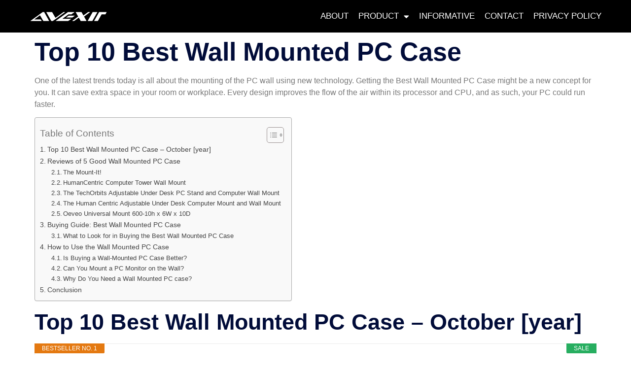

--- FILE ---
content_type: text/css; charset=UTF-8
request_url: https://avexir.com/wp-content/uploads/elementor/css/post-4283.css
body_size: 316
content:
.elementor-kit-4283{--e-global-color-primary:#6EC1E4;--e-global-color-secondary:#54595F;--e-global-color-text:#7A7A7A;--e-global-color-accent:#61CE70;--e-global-color-71ae1fa5:#4054B2;--e-global-color-1d002de8:#23A455;--e-global-color-6a550ec3:#000;--e-global-color-7e20c4fa:#FFF;--e-global-color-4d20777a:#A841E6;--e-global-color-41a65b8f:#787878;--e-global-color-387085be:#0C1B54;--e-global-color-cc2eed3:#7526D7;--e-global-color-8b8eabb:#000000;--e-global-color-31771af5:#F5FBFF;--e-global-color-1a188258:#17ADC9;--e-global-color-2add6ed:#00CFDD;--e-global-typography-primary-font-family:"Work Sans";--e-global-typography-primary-font-weight:700;--e-global-typography-secondary-font-family:"Karla";--e-global-typography-secondary-font-weight:700;--e-global-typography-text-font-family:"Karla";--e-global-typography-text-font-weight:500;--e-global-typography-accent-font-family:"Work Sans";--e-global-typography-accent-font-weight:500;color:#787878;font-family:"Karla", Sans-serif;font-size:16px;}.elementor-kit-4283 button,.elementor-kit-4283 input[type="button"],.elementor-kit-4283 input[type="submit"],.elementor-kit-4283 .elementor-button{background-color:#7526D7;font-family:"Karla", Sans-serif;font-size:16px;font-weight:600;line-height:28px;color:#FFFFFF;border-radius:50px 50px 50px 50px;padding:13px 45px 13px 45px;}.elementor-kit-4283 button:hover,.elementor-kit-4283 button:focus,.elementor-kit-4283 input[type="button"]:hover,.elementor-kit-4283 input[type="button"]:focus,.elementor-kit-4283 input[type="submit"]:hover,.elementor-kit-4283 input[type="submit"]:focus,.elementor-kit-4283 .elementor-button:hover,.elementor-kit-4283 .elementor-button:focus{background-color:#A841E6;color:#FFFFFF;border-radius:50px 50px 50px 50px;}.elementor-kit-4283 e-page-transition{background-color:#FFBC7D;}.elementor-kit-4283 a{font-family:"Karla", Sans-serif;}.elementor-kit-4283 h1{color:#010C39;font-family:"Work Sans", Sans-serif;font-size:52px;font-weight:700;}.elementor-kit-4283 h2{color:#010C39;font-family:"Work Sans", Sans-serif;font-size:45px;font-weight:700;}.elementor-kit-4283 h3{color:#010C39;font-family:"Work Sans", Sans-serif;font-size:36px;font-weight:600;}.elementor-kit-4283 h4{color:#010C39;font-family:"Work Sans", Sans-serif;font-size:24px;font-weight:600;}.elementor-kit-4283 h5{color:#010C39;font-family:"Work Sans", Sans-serif;font-size:20px;}.elementor-kit-4283 h6{color:#010C39;font-family:"Work Sans", Sans-serif;font-size:18px;font-weight:400;}.elementor-kit-4283 label{font-family:"Karla", Sans-serif;font-size:16px;font-weight:400;line-height:26px;}.elementor-kit-4283 input:not([type="button"]):not([type="submit"]),.elementor-kit-4283 textarea,.elementor-kit-4283 .elementor-field-textual{font-family:"Karla", Sans-serif;font-size:16px;font-weight:400;line-height:26px;color:#CCCCCC;border-style:solid;border-width:1px 1px 1px 1px;border-color:#CCCCCC;}.elementor-kit-4283 input:focus:not([type="button"]):not([type="submit"]),.elementor-kit-4283 textarea:focus,.elementor-kit-4283 .elementor-field-textual:focus{color:#CCCCCC;}.elementor-section.elementor-section-boxed > .elementor-container{max-width:1140px;}.e-con{--container-max-width:1140px;}.elementor-widget:not(:last-child){margin-block-end:20px;}.elementor-element{--widgets-spacing:20px 20px;--widgets-spacing-row:20px;--widgets-spacing-column:20px;}{}h1.entry-title{display:var(--page-title-display);}.site-header .site-branding{flex-direction:column;align-items:stretch;}.site-header{padding-inline-end:0px;padding-inline-start:0px;}.site-footer .site-branding{flex-direction:column;align-items:stretch;}@media(max-width:1024px){.elementor-kit-4283{--e-global-typography-primary-font-size:45px;--e-global-typography-primary-line-height:54px;--e-global-typography-secondary-font-size:18px;--e-global-typography-secondary-line-height:26px;--e-global-typography-text-font-size:16px;--e-global-typography-text-line-height:26px;--e-global-typography-accent-font-size:16px;}.elementor-section.elementor-section-boxed > .elementor-container{max-width:1024px;}.e-con{--container-max-width:1024px;}}@media(max-width:767px){.elementor-section.elementor-section-boxed > .elementor-container{max-width:767px;}.e-con{--container-max-width:767px;}}

--- FILE ---
content_type: text/css; charset=UTF-8
request_url: https://avexir.com/wp-content/uploads/elementor/css/post-149.css
body_size: 113
content:
.elementor-149 .elementor-element.elementor-element-c878a07 > .elementor-container > .elementor-column > .elementor-widget-wrap{align-content:center;align-items:center;}.elementor-149 .elementor-element.elementor-element-c878a07:not(.elementor-motion-effects-element-type-background), .elementor-149 .elementor-element.elementor-element-c878a07 > .elementor-motion-effects-container > .elementor-motion-effects-layer{background-color:#000000;}.elementor-149 .elementor-element.elementor-element-c878a07 > .elementor-container{max-width:1200px;}.elementor-149 .elementor-element.elementor-element-c878a07{transition:background 0.3s, border 0.3s, border-radius 0.3s, box-shadow 0.3s;padding:10px 50px 10px 50px;}.elementor-149 .elementor-element.elementor-element-c878a07 > .elementor-background-overlay{transition:background 0.3s, border-radius 0.3s, opacity 0.3s;}.elementor-149 .elementor-element.elementor-element-c40d911 > .elementor-element-populated{transition:background 0.3s, border 0.3s, border-radius 0.3s, box-shadow 0.3s;}.elementor-149 .elementor-element.elementor-element-c40d911 > .elementor-element-populated > .elementor-background-overlay{transition:background 0.3s, border-radius 0.3s, opacity 0.3s;}.elementor-149 .elementor-element.elementor-element-3a830b6 .elementor-menu-toggle{margin-right:auto;}.elementor-149 .elementor-element.elementor-element-3a830b6 .elementor-nav-menu .elementor-item{font-family:"Roboto", Sans-serif;font-size:17px;font-weight:400;text-transform:uppercase;}.elementor-149 .elementor-element.elementor-element-3a830b6 .elementor-nav-menu--main .elementor-item{color:#FFFFFF;fill:#FFFFFF;padding-left:10px;padding-right:10px;}.elementor-149 .elementor-element.elementor-element-3a830b6 .elementor-nav-menu--main .elementor-item:hover,
					.elementor-149 .elementor-element.elementor-element-3a830b6 .elementor-nav-menu--main .elementor-item.elementor-item-active,
					.elementor-149 .elementor-element.elementor-element-3a830b6 .elementor-nav-menu--main .elementor-item.highlighted,
					.elementor-149 .elementor-element.elementor-element-3a830b6 .elementor-nav-menu--main .elementor-item:focus{color:#FFFFFF;fill:#FFFFFF;}.elementor-149 .elementor-element.elementor-element-3a830b6 .elementor-nav-menu--main:not(.e--pointer-framed) .elementor-item:before,
					.elementor-149 .elementor-element.elementor-element-3a830b6 .elementor-nav-menu--main:not(.e--pointer-framed) .elementor-item:after{background-color:#00B7FF;}.elementor-149 .elementor-element.elementor-element-3a830b6 .e--pointer-framed .elementor-item:before,
					.elementor-149 .elementor-element.elementor-element-3a830b6 .e--pointer-framed .elementor-item:after{border-color:#00B7FF;}.elementor-149 .elementor-element.elementor-element-3a830b6 .elementor-nav-menu--dropdown a, .elementor-149 .elementor-element.elementor-element-3a830b6 .elementor-menu-toggle{color:#FFFFFF;}.elementor-149 .elementor-element.elementor-element-3a830b6 .elementor-nav-menu--dropdown{background-color:#000000;}.elementor-149 .elementor-element.elementor-element-3a830b6 .elementor-nav-menu--dropdown a:hover,
					.elementor-149 .elementor-element.elementor-element-3a830b6 .elementor-nav-menu--dropdown a.elementor-item-active,
					.elementor-149 .elementor-element.elementor-element-3a830b6 .elementor-nav-menu--dropdown a.highlighted,
					.elementor-149 .elementor-element.elementor-element-3a830b6 .elementor-menu-toggle:hover{color:#FFFFFF;}.elementor-149 .elementor-element.elementor-element-3a830b6 .elementor-nav-menu--dropdown a:hover,
					.elementor-149 .elementor-element.elementor-element-3a830b6 .elementor-nav-menu--dropdown a.elementor-item-active,
					.elementor-149 .elementor-element.elementor-element-3a830b6 .elementor-nav-menu--dropdown a.highlighted{background-color:#002F4D;}.elementor-149 .elementor-element.elementor-element-3a830b6 .elementor-nav-menu--dropdown a.elementor-item-active{background-color:#002F4D;}.elementor-149 .elementor-element.elementor-element-3a830b6 .elementor-nav-menu--dropdown .elementor-item, .elementor-149 .elementor-element.elementor-element-3a830b6 .elementor-nav-menu--dropdown  .elementor-sub-item{font-family:"Roboto", Sans-serif;font-size:14px;font-weight:400;text-transform:uppercase;}@media(max-width:1024px){.elementor-149 .elementor-element.elementor-element-c878a07{padding:5px 25px 5px 25px;}.elementor-149 .elementor-element.elementor-element-aaca3f3{text-align:center;}.elementor-149 .elementor-element.elementor-element-3a830b6 .elementor-nav-menu--dropdown a{padding-left:15px;padding-right:15px;}.elementor-149 .elementor-element.elementor-element-3a830b6 .elementor-nav-menu--main > .elementor-nav-menu > li > .elementor-nav-menu--dropdown, .elementor-149 .elementor-element.elementor-element-3a830b6 .elementor-nav-menu__container.elementor-nav-menu--dropdown{margin-top:5px !important;}}@media(max-width:767px){.elementor-149 .elementor-element.elementor-element-c878a07{padding:5px 15px 5px 15px;}.elementor-149 .elementor-element.elementor-element-2253370{width:91%;}.elementor-149 .elementor-element.elementor-element-c40d911{width:9%;}}@media(min-width:768px){.elementor-149 .elementor-element.elementor-element-2253370{width:15%;}.elementor-149 .elementor-element.elementor-element-c40d911{width:85%;}}@media(max-width:1024px) and (min-width:768px){.elementor-149 .elementor-element.elementor-element-2253370{width:96%;}.elementor-149 .elementor-element.elementor-element-c40d911{width:4%;}}

--- FILE ---
content_type: text/css; charset=UTF-8
request_url: https://avexir.com/wp-content/uploads/elementor/css/post-156.css
body_size: 842
content:
.elementor-156 .elementor-element.elementor-element-90f8ae4:not(.elementor-motion-effects-element-type-background), .elementor-156 .elementor-element.elementor-element-90f8ae4 > .elementor-motion-effects-container > .elementor-motion-effects-layer{background-image:url("https://avexir.com/wp-content/uploads/2022/08/gaiban_dibu1024.jpg");background-position:center center;background-repeat:no-repeat;background-size:cover;}.elementor-156 .elementor-element.elementor-element-90f8ae4 > .elementor-container{max-width:1200px;}.elementor-156 .elementor-element.elementor-element-90f8ae4{transition:background 0.3s, border 0.3s, border-radius 0.3s, box-shadow 0.3s;padding:25px 50px 25px 50px;}.elementor-156 .elementor-element.elementor-element-90f8ae4 > .elementor-background-overlay{transition:background 0.3s, border-radius 0.3s, opacity 0.3s;}.elementor-156 .elementor-element.elementor-element-a890106{padding:0px 0px 25px 0px;}.elementor-156 .elementor-element.elementor-element-3bac411{text-align:left;}.elementor-156 .elementor-element.elementor-element-3180000{font-family:"Roboto", Sans-serif;font-size:15px;font-weight:300;}.elementor-156 .elementor-element.elementor-element-3a9e1c4{text-align:center;}.elementor-156 .elementor-element.elementor-element-3a9e1c4 .elementor-heading-title{font-family:"Roboto", Sans-serif;font-size:17px;font-weight:400;color:#FFFFFF;}.elementor-156 .elementor-element.elementor-element-3fcad31 .elementor-nav-menu .elementor-item{font-family:"Roboto", Sans-serif;font-size:15px;font-weight:400;}.elementor-156 .elementor-element.elementor-element-3fcad31 .elementor-nav-menu--main .elementor-item:hover,
					.elementor-156 .elementor-element.elementor-element-3fcad31 .elementor-nav-menu--main .elementor-item.elementor-item-active,
					.elementor-156 .elementor-element.elementor-element-3fcad31 .elementor-nav-menu--main .elementor-item.highlighted,
					.elementor-156 .elementor-element.elementor-element-3fcad31 .elementor-nav-menu--main .elementor-item:focus{color:#00B7FF;fill:#00B7FF;}.elementor-156 .elementor-element.elementor-element-d923e00{text-align:center;}.elementor-156 .elementor-element.elementor-element-d923e00 .elementor-heading-title{font-family:"Roboto", Sans-serif;font-size:17px;font-weight:400;color:#FFFFFF;}.elementor-156 .elementor-element.elementor-element-4f22a64 .elementor-field-group{padding-right:calc( 10px/2 );padding-left:calc( 10px/2 );margin-bottom:10px;}.elementor-156 .elementor-element.elementor-element-4f22a64 .elementor-form-fields-wrapper{margin-left:calc( -10px/2 );margin-right:calc( -10px/2 );margin-bottom:-10px;}.elementor-156 .elementor-element.elementor-element-4f22a64 .elementor-field-group.recaptcha_v3-bottomleft, .elementor-156 .elementor-element.elementor-element-4f22a64 .elementor-field-group.recaptcha_v3-bottomright{margin-bottom:0;}body.rtl .elementor-156 .elementor-element.elementor-element-4f22a64 .elementor-labels-inline .elementor-field-group > label{padding-left:0px;}body:not(.rtl) .elementor-156 .elementor-element.elementor-element-4f22a64 .elementor-labels-inline .elementor-field-group > label{padding-right:0px;}body .elementor-156 .elementor-element.elementor-element-4f22a64 .elementor-labels-above .elementor-field-group > label{padding-bottom:0px;}.elementor-156 .elementor-element.elementor-element-4f22a64 .elementor-field-type-html{padding-bottom:0px;}.elementor-156 .elementor-element.elementor-element-4f22a64 .elementor-field-group:not(.elementor-field-type-upload) .elementor-field:not(.elementor-select-wrapper){background-color:#ffffff;}.elementor-156 .elementor-element.elementor-element-4f22a64 .elementor-field-group .elementor-select-wrapper select{background-color:#ffffff;}.elementor-156 .elementor-element.elementor-element-4f22a64 .e-form__buttons__wrapper__button-next{background-color:#00B7FF;color:#ffffff;}.elementor-156 .elementor-element.elementor-element-4f22a64 .elementor-button[type="submit"]{background-color:#00B7FF;color:#ffffff;}.elementor-156 .elementor-element.elementor-element-4f22a64 .elementor-button[type="submit"] svg *{fill:#ffffff;}.elementor-156 .elementor-element.elementor-element-4f22a64 .e-form__buttons__wrapper__button-previous{background-color:#00B7FF;color:#ffffff;}.elementor-156 .elementor-element.elementor-element-4f22a64 .e-form__buttons__wrapper__button-next:hover{color:#ffffff;}.elementor-156 .elementor-element.elementor-element-4f22a64 .elementor-button[type="submit"]:hover{color:#ffffff;}.elementor-156 .elementor-element.elementor-element-4f22a64 .elementor-button[type="submit"]:hover svg *{fill:#ffffff;}.elementor-156 .elementor-element.elementor-element-4f22a64 .e-form__buttons__wrapper__button-previous:hover{color:#ffffff;}.elementor-156 .elementor-element.elementor-element-4f22a64 .elementor-button{border-radius:0px 0px 0px 0px;}.elementor-156 .elementor-element.elementor-element-4f22a64{--e-form-steps-indicators-spacing:20px;--e-form-steps-indicator-padding:30px;--e-form-steps-indicator-inactive-secondary-color:#ffffff;--e-form-steps-indicator-active-secondary-color:#ffffff;--e-form-steps-indicator-completed-secondary-color:#ffffff;--e-form-steps-divider-width:1px;--e-form-steps-divider-gap:10px;}.elementor-156 .elementor-element.elementor-element-c62cfae > .elementor-container > .elementor-column > .elementor-widget-wrap{align-content:center;align-items:center;}.elementor-156 .elementor-element.elementor-element-c62cfae{border-style:solid;border-width:1px 0px 1px 0px;padding:5px 0px 5px 0px;}.elementor-156 .elementor-element.elementor-element-93afb24{text-align:center;font-family:"Roboto", Sans-serif;font-size:15px;font-weight:300;color:#7A7A7A;}.elementor-156 .elementor-element.elementor-element-73ceec6 > .elementor-container > .elementor-column > .elementor-widget-wrap{align-content:flex-end;align-items:flex-end;}.elementor-156 .elementor-element.elementor-element-73ceec6{padding:5px 0px 0px 0px;}.elementor-156 .elementor-element.elementor-element-9f9b677{--grid-template-columns:repeat(0, auto);--icon-size:20px;--grid-column-gap:25px;--grid-row-gap:0px;}.elementor-156 .elementor-element.elementor-element-9f9b677 .elementor-widget-container{text-align:right;}.elementor-156 .elementor-element.elementor-element-9f9b677 > .elementor-widget-container{padding:5px 0px 5px 5px;}.elementor-156 .elementor-element.elementor-element-9f9b677 .elementor-social-icon{background-color:#000000;--icon-padding:0em;}.elementor-156 .elementor-element.elementor-element-9f9b677 .elementor-social-icon i{color:#FFFFFF;}.elementor-156 .elementor-element.elementor-element-9f9b677 .elementor-social-icon svg{fill:#FFFFFF;}@media(max-width:1024px){.elementor-156 .elementor-element.elementor-element-90f8ae4{padding:25px 25px 25px 25px;}.elementor-156 .elementor-element.elementor-element-3ed2824 > .elementor-element-populated{padding:15px 0px 0px 0px;}.elementor-156 .elementor-element.elementor-element-efbfdb9 > .elementor-element-populated{padding:15px 0px 0px 0px;}.elementor-156 .elementor-element.elementor-element-b4dd2ff > .elementor-element-populated{padding:15px 0px 0px 0px;}}@media(max-width:767px){.elementor-156 .elementor-element.elementor-element-90f8ae4{padding:15px 15px 15px 15px;}.elementor-156 .elementor-element.elementor-element-3ed2824 > .elementor-element-populated{padding:15px 0px 0px 0px;}.elementor-156 .elementor-element.elementor-element-3bac411{text-align:center;}.elementor-156 .elementor-element.elementor-element-efbfdb9 > .elementor-element-populated{padding:15px 0px 0px 0px;}.elementor-156 .elementor-element.elementor-element-b4dd2ff > .elementor-element-populated{padding:15px 0px 0px 0px;}.elementor-156 .elementor-element.elementor-element-b0b5e49{width:100%;}.elementor-156 .elementor-element.elementor-element-9f9b677 .elementor-widget-container{text-align:center;}}@media(min-width:768px){.elementor-156 .elementor-element.elementor-element-3ed2824{width:33%;}.elementor-156 .elementor-element.elementor-element-efbfdb9{width:33%;}.elementor-156 .elementor-element.elementor-element-b4dd2ff{width:33.664%;}}@media(max-width:1024px) and (min-width:768px){.elementor-156 .elementor-element.elementor-element-3ed2824{width:50%;}.elementor-156 .elementor-element.elementor-element-efbfdb9{width:50%;}.elementor-156 .elementor-element.elementor-element-b4dd2ff{width:100%;}}/* Start custom CSS for shortcode, class: .elementor-element-093a884 */.elementor-shortcode {
    color: #7A7A7A
}/* End custom CSS */

--- FILE ---
content_type: text/css; charset=UTF-8
request_url: https://avexir.com/wp-content/uploads/elementor/css/post-523.css
body_size: -122
content:
.elementor-523 .elementor-element.elementor-element-d66bdd0{width:auto;max-width:auto;--e-icon-list-icon-size:3px;--icon-vertical-offset:0px;}.elementor-523 .elementor-element.elementor-element-d66bdd0 .elementor-icon-list-icon i{transition:color 0.3s;}.elementor-523 .elementor-element.elementor-element-d66bdd0 .elementor-icon-list-icon svg{transition:fill 0.3s;}.elementor-523 .elementor-element.elementor-element-d66bdd0 .elementor-icon-list-item > .elementor-icon-list-text, .elementor-523 .elementor-element.elementor-element-d66bdd0 .elementor-icon-list-item > a{font-family:"Roboto", Sans-serif;font-size:15px;font-weight:300;line-height:22.5px;}.elementor-523 .elementor-element.elementor-element-d66bdd0 .elementor-icon-list-text{color:#FFFFFF;transition:color 0.3s;}.elementor-523 .elementor-element.elementor-element-d66bdd0 .elementor-icon-list-item:hover .elementor-icon-list-text{color:#00B7FF;}.elementor-523 .elementor-element.elementor-element-4c1eb3f{width:auto;max-width:auto;}.elementor-523 .elementor-element.elementor-element-4c1eb3f > .elementor-widget-container{padding:0px 0px 0px 0px;}.elementor-523 .elementor-element.elementor-element-4c1eb3f .elementor-icon-list-icon{width:14px;}.elementor-523 .elementor-element.elementor-element-4c1eb3f .elementor-icon-list-icon i{font-size:14px;}.elementor-523 .elementor-element.elementor-element-4c1eb3f .elementor-icon-list-icon svg{--e-icon-list-icon-size:14px;}.elementor-523 .elementor-element.elementor-element-4c1eb3f .elementor-icon-list-text, .elementor-523 .elementor-element.elementor-element-4c1eb3f .elementor-icon-list-text a{color:#8A8A8A;}.elementor-523 .elementor-element.elementor-element-4c1eb3f .elementor-icon-list-item{font-family:"Roboto", Sans-serif;font-size:14px;font-weight:300;line-height:22px;}